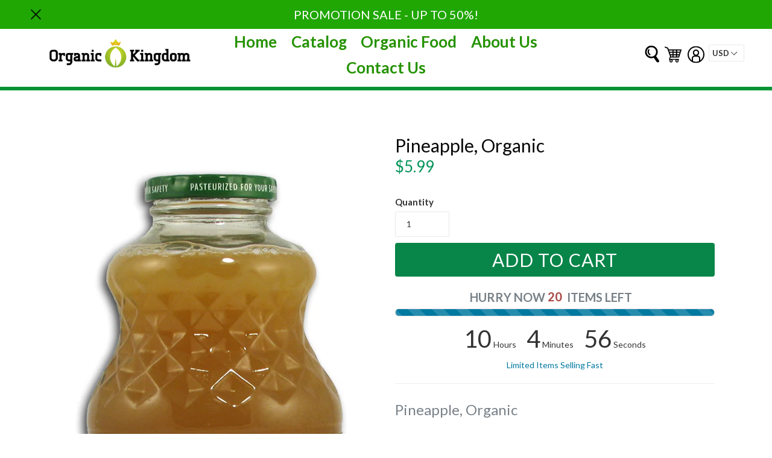

--- FILE ---
content_type: text/css
request_url: https://organickingdom.com/cdn/shop/t/3/assets/progress.css?v=76038425551303865301531549495
body_size: -528
content:
.progressbar.progressbar.active div{-webkit-animation:2s linear 0s normal none infinite running progress-bar-stripes;animation:2s linear 0s normal none infinite running progress-bar-stripes}.progress-striped.progressbar.progressbar div{background-image:-webkit-linear-gradient(45deg,rgba(255,255,255,.15) 25%,transparent 25%,transparent 50%,rgba(255,255,255,.15) 50%,rgba(255,255,255,.15) 75%,transparent 75%,transparent);background-image:linear-gradient(45deg,#ffffff26 25%,#0000 25% 50%,#ffffff26 50% 75%,#0000 75%,#0000);background-size:40px 40px}.items-count{margin-top:0;margin-bottom:0}.count{color:#a94442;padding:1px}.items-count p{padding-bottom:5px;text-transform:uppercase;font-weight:700;text-align:center}.progressbar>div{background-color:#ca0000;width:0;margin-bottom:0;height:15px;border-radius:8px}.progressbar>div.less-than-ten{background-color:#ca0000;!important}
/*# sourceMappingURL=/cdn/shop/t/3/assets/progress.css.map?v=76038425551303865301531549495 */
